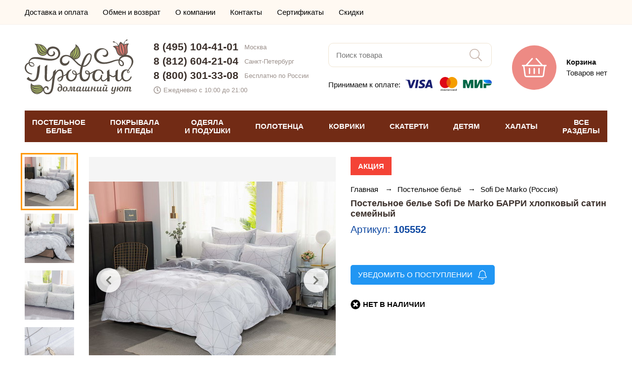

--- FILE ---
content_type: text/html; charset=UTF-8
request_url: https://salon-provans.ru/product/105552
body_size: 16109
content:
<!doctype html><html lang="ru"><head> <meta http-equiv="Content-Type" content="text/html; charset=utf-8"> <meta name="viewport" id="vp" content="width=device-width, initial-scale=1.0, user-scalable=no"><title>Постельное белье Sofi De Marko БАРРИ хлопковый сатин семейный, цена и фото - купить в интернет магазине Прованс</title><meta name="description" content="Постельное белье Sofi De Marko БАРРИ хлопковый сатин семейный - купить по цене 16130 в Москве и Санкт-Петербурге, доставка по России."><link rel="canonical" href="https://salon-provans.ru/product/105552" /><meta name="facebook-domain-verification" content="reoy6w86cbcsqodxqkcxg3rv8iwsvc" /><!-- FIXME иконки переделать! --> <link rel="apple-touch-icon" sizes="180x180" href="https://salon-provans.ru/asset/theme/front/img/favicons/apple-touch-icon.png"> <link rel="icon" type="image/png" sizes="32x32" href="https://salon-provans.ru/asset/theme/front/img/favicons/favicon-32x32.png"> <link rel="icon" type="image/png" sizes="16x16" href="https://salon-provans.ru/asset/theme/front/img/favicons/favicon-16x16.png"> <link rel="manifest" href="https://salon-provans.ru/asset/theme/front/img/favicons/site.webmanifest"> <link rel="mask-icon" href="https://salon-provans.ru/asset/theme/front/img/favicons/safari-pinned-tab.svg" color="#ed8a84"> <link rel="shortcut icon" href="https://salon-provans.ru/asset/theme/front/img/favicons/favicon.ico"> <meta name="msapplication-TileColor" content="#ed8a84"> <meta name="msapplication-config" content="https://salon-provans.ru/asset/theme/front/img/favicons/browserconfig.xml"> <meta name="theme-color" content="#ed8a84">   <link rel="stylesheet" type="text/css" href="https://salon-provans.ru/asset/compiled/front_1062.css">   			<script>

				window.onerror = function( _message, _url, _line )
				{
					if ( window.XMLHttpRequest )
					{
						var xhr = new XMLHttpRequest();

						var body =
							'message=' + encodeURIComponent(_message)
							+ '&url=' + encodeURIComponent(_url)
							+ '&line=' + encodeURIComponent(_line)
							+ '&location=' + encodeURIComponent(window.location.href)
							+ '&agent=' + encodeURIComponent(window.navigator.userAgent);

						xhr.open('POST', 'https\u003A\/\/salon\u002Dprovans.ru\/jsError', true);

						xhr.setRequestHeader('Content-Type', 'application/x-www-form-urlencoded');
						xhr.setRequestHeader('Content-Length', body.length);
						xhr.setRequestHeader('Connection', 'close');

						xhr.send(body);
					}

					return false;
				}

			</script>
		</head><body>

<!-- Global site tag (gtag.js) - Google Analytics -->
<script async src="https://www.googletagmanager.com/gtag/js?id=UA-58017313-1"></script>
<script>
  window.dataLayer = window.dataLayer || [];
  function gtag(){dataLayer.push(arguments);}
  gtag('js', new Date());

  gtag('config', 'UA-58017313-1', {'custom_map': {'dimension1': 'clientId'}});
</script>

<!-- Yandex.Metrika counter -->
<script type="text/javascript" >
   (function(m,e,t,r,i,k,a){m[i]=m[i]||function(){(m[i].a=m[i].a||[]).push(arguments)};
   m[i].l=1*new Date();k=e.createElement(t),a=e.getElementsByTagName(t)[0],k.async=1,k.src=r,a.parentNode.insertBefore(k,a)})
   (window, document, "script", "https://mc.yandex.ru/metrika/tag.js", "ym");

   ym(9690895, "init", {
        clickmap:true,
        trackLinks:true,
        accurateTrackBounce:true,
        webvisor: true,
        ecommerce:"dataLayer"
   });
</script>
<noscript><div><img src="https://mc.yandex.ru/watch/9690895" style="position:absolute; left:-9999px;" alt="" /></div></noscript>
<!-- /Yandex.Metrika counter -->
 <div class="t_pageLoader"></div> <div class="t_loading"> <div> <span></span> <span></span> <span></span> <span></span> </div> </div> <div class="t_pageWrap"><header class="t_header"><div class="t_header_menuShadow stateHidden"></div> <div class="t_header_top"> <div class="t_pageWidth"> <div class="t_header_top__row"> <ul class="top-menu"> <li class="top-menu__item"> <a href="https://salon-provans.ru/page/delivery" class="top-menu__link"> Доставка и оплата </a> </li> <li class="top-menu__item"> <a href="https://salon-provans.ru/page/return" class="top-menu__link"> Обмен и возврат </a> </li> <li class="top-menu__item"> <a href="https://salon-provans.ru/page/about" class="top-menu__link"> О компании </a> </li> <li class="top-menu__item"> <a href="https://salon-provans.ru/page/contacts" class="top-menu__link"> Контакты </a> </li> <li class="top-menu__item"> <a href="https://salon-provans.ru/page/certificates" class="top-menu__link"> Сертификаты </a> </li> <li class="top-menu__item"> <a href="https://salon-provans.ru/page/discount" class="top-menu__link"> Скидки </a> </li> </ul> <div class="t_header_top__personal">        </div> </div> </div></div> <div class="t_header_center"> <div class="t_pageWidth"> <div class="t_header_center_row"> <div class="burgerColumn"> <div class="burger"> <div class="container"> <svg width="40" height="40"> <use xlink:href="#bars-light"></use> </svg> <div class="">МЕНЮ</div> </div> </div> </div> <div class="logoColumn"> <a class="logo" href="https://salon-provans.ru/"> <img src="https://salon-provans.ru/asset/theme/front/img/logo.svg" width="220" alt="Интернет-магазин «Прованс»"> </a> </div> <div class="contactsColumn"> <div class="adaptiveContacts"> <div class="container"> <svg width="40" height="40"> <use xlink:href="#phone-alt-light"></use> </svg> <div class="">КОНТАКТЫ</div> </div> </div> <div class="contacts"> <div class="phone"> <a href="tel:84951044101">8 (495) 104-41-01</a> <div>Москва</div> </div> <div class="phone"> <a href="tel:88126042104">8 (812) 604-21-04</a> <div>Санкт-Петербург</div> </div> <div class="phone"> <a href="tel:88003013308">8 (800) 301-33-08</a> <div>Бесплатно по России</div> </div> <div class="time"> <svg width="15" height="15"> <use xlink:href="#clock-regular"></use> </svg> <div>Ежедневно с 10:00 до 21:00</div> </div> </div> </div> <div class="searchColumn"> <div class="adaptiveSearch"> <div class="container"> <svg width="40" height="40"> <use xlink:href="#search-light"></use> </svg> <div class="">ПОИСК</div> </div> </div> <div class="search"> <input type="text" placeholder="Поиск товара" autocomplete="off"> <div class="submit"> <svg width="25" height="25"> <use xlink:href="#search-light"></use> </svg> </div> </div> <div class="paymentInfo"> <div class="text">Принимаем к оплате:</div> <div> <img src="https://salon-provans.ru/asset/theme/front/img/payment-logo.svg" width="175"> </div> </div> </div> <div class="cartColumn"> <div class="cart" data-url="https://salon-provans.ru/cart"> <div class="icon"> <svg width="50" height="50"> <use xlink:href="#shopping-basket-light"></use> </svg> </div> <div class="right"> <div class=" title"> Корзина </div>  <div class=" text"> Товаров нет </div> </div> </div> </div> </div> </div> <div class="adaptiveSearchDrop"> <div class="container"> <input type="text" placeholder="Поиск товара" autocomplete="off"> <div class="submit"> <svg width="24px" height="25px"> <use xlink:href="#search"></use> </svg> </div> </div> <div class="shadow"></div> </div> <div class="adaptiveContactsDrop"> <div class="container"> <div class="phone"> <a href="tel:84951044101">8 (495) 104-41-01</a> <div>Москва</div> </div> <div class="phone"> <a href="tel:88126042104">8 (812) 604-21-04</a> <div>Санкт-Петербург</div> </div> <div class="phone"> <a href="tel:88003013308">8 (800) 301-33-08</a> <div>Бесплатно по России</div> </div> <div class="time"> <svg width="15" height="15"> <use xlink:href="#clock-regular"></use> </svg> <div>Ежедневно с 10:00 до 21:00</div> </div> <div class="callback"> <svg width="15" height="15"> <use xlink:href="#phone-alt-solid"></use> </svg> <div>Заказать звонок</div> </div> </div> <div class="shadow"></div> </div></div> <div class="t_header_catalog"> <div class="t_pageWidth"> <div class="menu">  <div class="item" data-index="0"> ПОСТЕЛЬНОЕ<br>БЕЛЬЕ </div>  <div class="item" data-index="1"> ПОКРЫВАЛА<br>И ПЛЕДЫ </div>  <div class="item" data-index="2"> ОДЕЯЛА<br>И ПОДУШКИ </div>  <div class="item" data-index="3"> ПОЛОТЕНЦА </div>  <div class="item" data-index="4"> КОВРИКИ </div>  <div class="item" data-index="5"> СКАТЕРТИ </div>  <div class="item" data-index="6"> ДЕТЯМ </div>  <div class="item" data-index="7"> ХАЛАТЫ </div>  <div class="item" data-index="8"> ВСЕ<br>РАЗДЕЛЫ </div>  </div>  <div class="dropMenu stateHidden" data-index="0">   <div class="column">   <a class=" item important" href="https://salon-provans.ru/postelnoe-belye" title="Комплекты постельного белья"> КОМПЛЕКТЫ ПОСТЕЛЬНОГО БЕЛЬЯ </a>    <a class=" item important" href="https://salon-provans.ru/pododeyalniki" title="Пододеяльники"> ПОДОДЕЯЛЬНИКИ </a>    <a class=" item important" href="https://salon-provans.ru/navolochki" title="Наволочки"> НАВОЛОЧКИ </a>    <a class=" item important" href="https://salon-provans.ru/prostini" title="Простыни"> ПРОСТЫНИ </a>    <a class=" item important" href="https://salon-provans.ru/namatrasniki" title="Наматрасники"> НАМАТРАСНИКИ </a>   </div>    <div class="column">   <a class=" item important" href="https://salon-provans.ru/detskoe-postelnoe-belyo" title="Детское постельное белье"> ДЕТСКОЕ ПОСТЕЛЬНОЕ БЕЛЬЕ </a>    <a class=" item important" href="https://salon-provans.ru/prostyni-pokryvala/mahrovye" title="Махровые простыни"> МАХРОВЫЕ ПРОСТЫНИ-ПОКРЫВАЛА </a>    <a class=" item important" href="https://salon-provans.ru/prostyni-pokryvala/vafelnye" title="Вафельные простыни"> ВАФЕЛЬНЫЕ ПРОСТЫНИ-ПОКРЫВАЛА </a>   </div>    <div class="column">   <div class=" item title"> Комплекты постельного белья </div>    <a class=" item common" href="https://salon-provans.ru/postelnoe-belye/satin" title="Постельное белье из сатина"> Сатиновые </a>    <a class=" item common" href="https://salon-provans.ru/postelnoe-belye/turciya" title="Турецкое постельное белье"> Турецкие </a>    <a class=" item common" href="https://salon-provans.ru/postelnoe-belye/evro" title="Постельное белье евро"> Евро размер </a>    <a class=" item common" href="https://salon-provans.ru/detskoe-postelnoe-belyo" title="Детское постельное белье"> Детские </a>    <a class=" item common" href="https://salon-provans.ru/postelnoe-belye/tac" title="Постельное белье TAC (Турция)"> TAC (Турция) </a>    <a class=" item common" href="https://salon-provans.ru/postelnoe-belye/tivolyo-home" title="Постельное белье Tivolyo Home (Турция)"> Tivolyo Home (Турция) </a>    <a class=" item common" href="https://salon-provans.ru/postelnoe-belye/hobby" title="Постельное белье Hobby Home Collection (Турция)"> Hobby Home Collection (Турция) </a>    <a class=" item common" href="https://salon-provans.ru/postelnoe-belye/cotton-box" title="Постельное белье Cotton Box (Турция)"> Cotton Box (Турция) </a>    <a class=" item common" href="https://salon-provans.ru/postelnoe-belye/clasy" title="Постельное белье Clasy (Турция)"> Clasy (Турция) </a>    <div class=" item title"> Отдельные предметы </div>    <a class=" item common" href="https://salon-provans.ru/pododeyalniki" title="Пододеяльники"> Пододеяльники </a>    <a class=" item common" href="https://salon-provans.ru/navolochki" title="Наволочки"> Наволочки </a>    <a class=" item common" href="https://salon-provans.ru/prostini" title="Простыни"> Простыни </a>    <a class=" item common" href="https://salon-provans.ru/namatrasniki" title="Наматрасники"> Наматрасники </a>    <a class=" item common" href="https://salon-provans.ru/prostyni-pokryvala/mahrovye" title="Махровые простыни"> Махровые простыни-покрывала </a>    <a class=" item common" href="https://salon-provans.ru/prostyni-pokryvala/vafelnye" title="Вафельные простыни"> Вафельные простыни-покрывала </a>   </div>     <div class="close"> <svg width="40" height="40"> <use xlink:href="#times-light"></use> </svg> </div> </div>  <div class="dropMenu stateHidden" data-index="1">   <div class="column">   <a class=" item important" href="https://salon-provans.ru/pokryvala" title="Покрывала"> ПОКРЫВАЛА </a>    <a class=" item important" href="https://salon-provans.ru/pledy" title="Пледы"> ПЛЕДЫ </a>    <a class=" item important" href="https://salon-provans.ru/chehly-divany-kresla" title="Чехлы на диваны и кресла"> ЧЕХЛЫ ДЛЯ МЕБЕЛИ </a>    <a class=" item important" href="https://salon-provans.ru/postelnoe-belye/s-pokryvalom" title="Постельное белье с покрывалом"> КОМПЛЕКТЫ ПОСТЕЛЬНОГО БЕЛЬЯ С ПОКРЫВАЛОМ </a>    <a class=" item important" href="https://salon-provans.ru/prostyni-pokryvala/mahrovye" title="Махровые простыни"> МАХРОВЫЕ ПРОСТЫНИ-ПОКРЫВАЛА </a>    <a class=" item important" href="https://salon-provans.ru/prostyni-pokryvala/vafelnye" title="Вафельные простыни"> ВАФЕЛЬНЫЕ ПРОСТЫНИ-ПОКРЫВАЛА </a>    <a class=" item important" href="https://salon-provans.ru/dekorativnye-podushki-navolochki/dekorativnie-navolochki" title="Декоративные наволочки"> ДЕКОРАТИВНЫЕ НАВОЛОЧКИ </a>    <a class=" item important" href="https://salon-provans.ru/dekorativnye-podushki-navolochki/dekorativnie-podushki" title="Декоративные подушки"> ДЕКОРАТИВНЫЕ ПОДУШКИ </a>   </div>    <div class="column">   <a class=" item important" href="https://salon-provans.ru/detskie-pokryvala" title="Детские покрывала на кровать"> ДЕТСКИЕ ПОКРЫВАЛА </a>    <a class=" item important" href="https://salon-provans.ru/detskie-pledy" title="Детские пледы"> ДЕТСКИЕ ПЛЕДЫ </a>   </div>    <div class="column">   <div class=" item title"> Покрывала </div>    <a class=" item common" href="https://salon-provans.ru/pokryvala/jakkard" title="Жаккардовые покрывала"> Жаккардовые </a>    <a class=" item common" href="https://salon-provans.ru/pokryvala/turcia" title="Турецкие покрывала"> Турецкие </a>    <a class=" item common" href="https://salon-provans.ru/pokryvala/hlopok" title="Покрывала из 100% хлопка"> Хлопковые </a>    <a class=" item common" href="https://salon-provans.ru/prostyni-pokryvala/mahrovye" title="Махровые простыни"> Махровые простыни-покрывала </a>    <a class=" item common" href="https://salon-provans.ru/prostyni-pokryvala/vafelnye" title="Вафельные простыни"> Вафельные простыни-покрывала </a>    <a class=" item common" href="https://salon-provans.ru/pokryvala/sofi-de-marko" title="Покрывала Sofi De Marko (Россия)"> Sofi De Marko (Россия) </a>    <div class=" item title"> Пледы </div>    <a class=" item common" href="https://salon-provans.ru/pledy/microfibra" title="Пледы из микрофибры"> Из микрофибры </a>    <a class=" item common" href="https://salon-provans.ru/pledy/hlopok" title="Пледы из хлопка"> Хлопковые </a>    <a class=" item common" href="https://salon-provans.ru/pledy/vyazanie" title="Вязаные пледы"> Вязаные </a>   </div>     <div class="close"> <svg width="40" height="40"> <use xlink:href="#times-light"></use> </svg> </div> </div>  <div class="dropMenu stateHidden" data-index="2">   <div class="column">   <a class=" item important" href="https://salon-provans.ru/odeyala" title="Одеяла"> ОДЕЯЛА </a>    <a class=" item important" href="https://salon-provans.ru/podushki" title="Подушки"> ПОДУШКИ </a>    <a class=" item important" href="https://salon-provans.ru/namatrasniki" title="Наматрасники"> НАМАТРАСНИКИ </a>   </div>    <div class="column">   <div class=" item title"> Одеяла </div>    <a class=" item common" href="https://salon-provans.ru/odeyala/napolnitel-bambuk" title="Одеяла из бамбука"> Бамбуковые </a>    <a class=" item common" href="https://salon-provans.ru/odeyala/napolnitel-sherst" title="Одеяла с наполнителем из шерсти"> Шерстяные </a>    <a class=" item common" href="https://salon-provans.ru/odeyala/puh-pero" title="Одеяла из пух-пера"> Пух-перо </a>    <a class=" item common" href="https://salon-provans.ru/odeyala/mikrovolokno" title="Одеяла из микроволокна"> Микроволокно </a>    <div class=" item title"> Подушки </div>    <a class=" item common" href="https://salon-provans.ru/podushki/bambuk" title="Подушки из бамбука"> Бамбуковые </a>    <a class=" item common" href="https://salon-provans.ru/podushki/sherst" title="Подушки из шерсти"> Шерстяные </a>    <a class=" item common" href="https://salon-provans.ru/podushki/puh-pero" title="Подушки из пух-пера"> Пух-перо </a>    <a class=" item common" href="https://salon-provans.ru/podushki/napolnitel-mikrovolokno" title="Подушки из микроволокна"> Микроволокно </a>   </div>       <div class="close"> <svg width="40" height="40"> <use xlink:href="#times-light"></use> </svg> </div> </div>  <div class="dropMenu stateHidden" data-index="3">   <div class="column">   <a class=" item important" href="https://salon-provans.ru/polotenca" title="Полотенца"> ВСЕ ПОЛОТЕНЦА </a>    <a class=" item important" href="https://salon-provans.ru/polotenca/bannie-dlya-vannoy" title="Полотенца для ванной"> ДЛЯ ВАННОЙ </a>    <a class=" item important" href="https://salon-provans.ru/polotenca/kuhonnie" title="Кухонные полотенца"> КУХОННЫЕ </a>    <a class=" item important" href="https://salon-provans.ru/polotenca/peshtemal" title="Полотенца пештемаль"> ПЕШТЕМАЛЬ (ПЛЯЖ, БАССЕЙН, САУНА) </a>    <a class=" item important" href="https://salon-provans.ru/nabori-dlya-sauni" title="Наборы для сауны"> НАБОРЫ ДЛЯ САУНЫ </a>    <a class=" item important" href="https://salon-provans.ru/detskie-polotenca" title="Детские полотенца"> ДЕТСКИЕ </a>   </div>    <div class="column">   <a class=" item common" href="https://salon-provans.ru/polotenca/mahrovie" title="Махровые полотенца"> Махровые </a>    <a class=" item common" href="https://salon-provans.ru/polotenca/vafelnie" title="Вафельные полотенца"> Вафельные </a>    <a class=" item common" href="https://salon-provans.ru/polotenca/hlopkovie" title="Хлопковые полотенца"> Хлопковые </a>    <a class=" item common" href="https://salon-provans.ru/polotenca/bambukovie" title="Бамбуковые полотенца"> Бамбуковые </a>    <a class=" item common" href="https://salon-provans.ru/polotenca/mikrokotton" title="Полотенца из микрокоттона"> Микрокоттон </a>    <a class=" item common" href="https://salon-provans.ru/polotenca/turciya" title="Турецкие полотенца"> Турецкие </a>    <a class=" item common" href="https://salon-provans.ru/polotenca/nabory" title="Наборы полотенец"> Наборы </a>   </div>    <div class="column">   <a class=" item common" href="https://salon-provans.ru/polotenca/tivolyo-home" title="Полотенца Tivolyo Home (Турция)"> Tivolyo Home (Турция) </a>    <a class=" item common" href="https://salon-provans.ru/polotenca/soft-cotton" title="Полотенца Soft Cotton (Турция)"> Soft Cotton (Турция) </a>    <a class=" item common" href="https://salon-provans.ru/polotenca/pupilla" title="Полотенца Pupilla (Турция)"> Pupilla (Турция) </a>    <a class=" item common" href="https://salon-provans.ru/polotenca/hobby" title="Полотенца Hobby Home Collection (Турция)"> Hobby Home Collection (Турция) </a>   </div>     <div class="close"> <svg width="40" height="40"> <use xlink:href="#times-light"></use> </svg> </div> </div>  <div class="dropMenu stateHidden" data-index="4">   <div class="column">   <a class=" item important" href="https://salon-provans.ru/kovriki" title="Коврики"> ВСЕ КОВРИКИ </a>    <a class=" item important" href="https://salon-provans.ru/kovriki/dlya-vannoy" title="Коврики для ванной"> ДЛЯ ВАННОЙ </a>    <a class=" item important" href="https://salon-provans.ru/kovriki/prikrovatnie" title="Прикроватные коврики"> ПРИКРОВАТНЫЕ </a>   </div>    <div class="column">   <a class=" item common" href="https://salon-provans.ru/kovriki/mahrovie" title="Махровые коврики"> Махровые </a>    <a class=" item common" href="https://salon-provans.ru/kovriki/hlopok" title="Коврики из хлопка"> Хлопковые </a>   </div>       <div class="close"> <svg width="40" height="40"> <use xlink:href="#times-light"></use> </svg> </div> </div>  <div class="dropMenu stateHidden" data-index="5">   <div class="column">   <a class=" item important" href="https://salon-provans.ru/skaterti" title="Скатерти"> ВСЕ СКАТЕРТИ </a>   </div>    <div class="column">   <a class=" item common" href="https://salon-provans.ru/skaterti/jakkard" title="Скатерти из жаккарда"> Жаккардовые </a>    <a class=" item common" href="https://salon-provans.ru/skaterti/tureckiye" title="Турецкие скатерти"> Турецкие </a>   </div>       <div class="close"> <svg width="40" height="40"> <use xlink:href="#times-light"></use> </svg> </div> </div>  <div class="dropMenu stateHidden" data-index="6">   <div class="column">   <a class=" item important" href="https://salon-provans.ru/detskoe-postelnoe-belyo" title="Детское постельное белье"> ПОСТЕЛЬНОЕ БЕЛЬЕ </a>    <a class=" item important" href="https://salon-provans.ru/detskie-pokryvala" title="Детские покрывала на кровать"> ПОКРЫВАЛА </a>    <a class=" item important" href="https://salon-provans.ru/detskie-pledy" title="Детские пледы"> ПЛЕДЫ </a>    <a class=" item important" href="https://salon-provans.ru/detskie-polotenca" title="Детские полотенца"> ПОЛОТЕНЦА </a>   </div>    <div class="column">   <a class=" item important" href="https://salon-provans.ru/detskie-odeyala" title="Детские одеяла"> ОДЕЯЛА </a>    <a class=" item important" href="https://salon-provans.ru/detskie-halaty" title="Детские халаты"> ХАЛАТЫ </a>    <a class=" item important" href="https://salon-provans.ru/detskie-kovriki" title="Детские коврики"> КОВРИКИ </a>   </div>       <div class="close"> <svg width="40" height="40"> <use xlink:href="#times-light"></use> </svg> </div> </div>  <div class="dropMenu stateHidden" data-index="7">   <div class="column">   <a class=" item important" href="https://salon-provans.ru/halati" title="Халаты"> ХАЛАТЫ </a>    <a class=" item important" href="https://salon-provans.ru/nabori-dlya-sauni" title="Наборы для сауны"> НАБОРЫ ДЛЯ САУНЫ </a>    <a class=" item important" href="https://salon-provans.ru/tapochki" title="Тапочки"> ТАПОЧКИ </a>    <a class=" item important" href="https://salon-provans.ru/detskie-halaty" title="Детские халаты"> ДЕТСКИЕ ХАЛАТЫ </a>   </div>    <div class="column">   <div class=" item title"> Халаты </div>    <a class=" item common" href="https://salon-provans.ru/halati/mujskie" title="Мужские халаты"> Мужские </a>    <a class=" item common" href="https://salon-provans.ru/halati/jenskie" title="Женские халаты"> Женские </a>    <a class=" item common" href="https://salon-provans.ru/halati/mahrovie" title="Махровые халаты"> Махровые </a>    <a class=" item common" href="https://salon-provans.ru/halati/hlopok" title="Хлопковые халаты"> Хлопковые </a>    <a class=" item common" href="https://salon-provans.ru/halati/turciya" title="Турецкие халаты"> Турецкие </a>    <a class=" item common" href="https://salon-provans.ru/halati/soft-cotton" title="Халаты Soft Cotton (Турция)"> Soft Cotton (Турция) </a>    <a class=" item common" href="https://salon-provans.ru/halati/tivolyo-home" title="Халаты Tivolyo Home (Турция)"> Tivolyo Home (Турция) </a>   </div>       <div class="close"> <svg width="40" height="40"> <use xlink:href="#times-light"></use> </svg> </div> </div>  <div class="dropMenu stateHidden" data-index="8">   <div class="column">   <a class=" item important" href="https://salon-provans.ru/postelnoe-belye" title="Комплекты постельного белья"> Постельное белье </a>    <a class=" item important" href="https://salon-provans.ru/pokryvala" title="Покрывала"> Покрывала </a>    <a class=" item important" href="https://salon-provans.ru/pledy" title="Пледы"> Пледы </a>    <a class=" item important" href="https://salon-provans.ru/prostyni-pokryvala/mahrovye" title="Махровые простыни"> Махровые простыни-покрывала </a>    <a class=" item important" href="https://salon-provans.ru/prostyni-pokryvala/vafelnye" title="Вафельные простыни"> Вафельные простыни-покрывала </a>    <a class=" item important" href="https://salon-provans.ru/polotenca" title="Полотенца"> Полотенца </a>    <a class=" item important" href="https://salon-provans.ru/halati" title="Халаты"> Халаты </a>    <a class=" item important" href="https://salon-provans.ru/chehly-divany-kresla" title="Чехлы на диваны и кресла"> Чехлы на мебель </a>    <a class=" item important" href="https://salon-provans.ru/skaterti" title="Скатерти"> Скатерти </a>    <a class=" item important" href="https://salon-provans.ru/nabori-dlya-sauni" title="Наборы для сауны"> Наборы для сауны </a>    <a class=" item important" href="https://salon-provans.ru/pododeyalniki" title="Пододеяльники"> Пододеяльники </a>    <a class=" item important" href="https://salon-provans.ru/navolochki" title="Наволочки"> Наволочки </a>   </div>    <div class="column">   <a class=" item important" href="https://salon-provans.ru/kovriki" title="Коврики"> Коврики </a>    <a class=" item important" href="https://salon-provans.ru/prostini" title="Простыни"> Простыни </a>    <a class=" item important" href="https://salon-provans.ru/dekorativnye-podushki-navolochki/dekorativnie-navolochki" title="Декоративные наволочки"> Декоративные наволочки </a>    <a class=" item important" href="https://salon-provans.ru/odeyala" title="Одеяла"> Одеяла </a>    <a class=" item important" href="https://salon-provans.ru/podushki" title="Подушки"> Подушки </a>    <a class=" item important" href="https://salon-provans.ru/dekorativnye-podushki-navolochki/dekorativnie-podushki" title="Декоративные подушки"> Декоративные подушки </a>    <a class=" item important" href="https://salon-provans.ru/namatrasniki" title="Наматрасники"> Наматрасники </a>    <a class=" item important" href="https://salon-provans.ru/fartuki" title="Фартуки"> Фартуки </a>    <a class=" item important" href="https://salon-provans.ru/podushki-sidushki" title="Подушки-сидушки"> Подушки-сидушки </a>    <a class=" item important" href="https://salon-provans.ru/shtory-dlya-vannoy" title="Шторы для ванной"> Шторы для ванной </a>    <a class=" item important" href="https://salon-provans.ru/tapochki" title="Тапочки"> Тапочки </a>   </div>    <div class="column">   <a class=" item important" href="https://salon-provans.ru/detskoe-postelnoe-belyo" title="Детское постельное белье"> Детское постельное белье </a>    <a class=" item important" href="https://salon-provans.ru/detskie-pokryvala" title="Детские покрывала на кровать"> Детские покрывала </a>    <a class=" item important" href="https://salon-provans.ru/detskie-pledy" title="Детские пледы"> Детские пледы </a>    <a class=" item important" href="https://salon-provans.ru/detskie-polotenca" title="Детские полотенца"> Детские полотенца </a>    <a class=" item important" href="https://salon-provans.ru/detskie-odeyala" title="Детские одеяла"> Детские одеяла </a>    <a class=" item important" href="https://salon-provans.ru/detskie-halaty" title="Детские халаты"> Детские халаты </a>    <a class=" item important" href="https://salon-provans.ru/detskie-kovriki" title="Детские коврики"> Детские коврики </a>   </div>     <div class="close"> <svg width="40" height="40"> <use xlink:href="#times-light"></use> </svg> </div> </div>  </div></div><div class="t_header_catalogHeightCompensation"></div><!--noindex--><div class="t_header_mobileMenu stateHidden">  <div class="pageLvl1"> <div class="header"> <a href="https://salon-provans.ru/" class="logo"> <img src="/asset/theme/front/img/logo.svg" width="161" height="81" alt="Интернет-магазин «Прованс»"> </a> <span class="close"> <svg width="30" height="30"> <use xlink:href="#times-light"></use> </svg> </span> </div> <div class="catalog">  <div class="item" data-index="0"> <div class=" text">ПОСТЕЛЬНОЕ БЕЛЬЕ</div> <div class="icon"> <svg width="9px" height="16px"> <use xlink:href="#arrow-right"></use> </svg> </div> </div>  <div class="item" data-index="1"> <div class=" text">ПОКРЫВАЛА И ПЛЕДЫ</div> <div class="icon"> <svg width="9px" height="16px"> <use xlink:href="#arrow-right"></use> </svg> </div> </div>  <div class="item" data-index="2"> <div class=" text">ОДЕЯЛА И ПОДУШКИ</div> <div class="icon"> <svg width="9px" height="16px"> <use xlink:href="#arrow-right"></use> </svg> </div> </div>  <div class="item" data-index="3"> <div class=" text">ПОЛОТЕНЦА</div> <div class="icon"> <svg width="9px" height="16px"> <use xlink:href="#arrow-right"></use> </svg> </div> </div>  <div class="item" data-index="4"> <div class=" text">КОВРИКИ</div> <div class="icon"> <svg width="9px" height="16px"> <use xlink:href="#arrow-right"></use> </svg> </div> </div>  <div class="item" data-index="5"> <div class=" text">СКАТЕРТИ</div> <div class="icon"> <svg width="9px" height="16px"> <use xlink:href="#arrow-right"></use> </svg> </div> </div>  <div class="item" data-index="6"> <div class=" text">ДЕТЯМ</div> <div class="icon"> <svg width="9px" height="16px"> <use xlink:href="#arrow-right"></use> </svg> </div> </div>  <div class="item" data-index="7"> <div class=" text">ХАЛАТЫ</div> <div class="icon"> <svg width="9px" height="16px"> <use xlink:href="#arrow-right"></use> </svg> </div> </div>  <div class="item" data-index="8"> <div class=" text">ВСЕ РАЗДЕЛЫ</div> <div class="icon"> <svg width="9px" height="16px"> <use xlink:href="#arrow-right"></use> </svg> </div> </div>  </div> <div class="menu"> <a class="item" href="https://salon-provans.ru/page/delivery"> Доставка и оплата </a> <a class="item" href="https://salon-provans.ru/page/return"> Обмен и возврат </a> <a class="item" href="https://salon-provans.ru/page/about"> О компании </a> <a class="item" href="https://salon-provans.ru/page/contacts"> Контакты </a> <a class="item" href="https://salon-provans.ru/page/certificates"> Сертификаты </a> <a class="item" href="https://salon-provans.ru/page/discount"> Скидки </a> </div> <div class="contacts"> <div class="phone"> <a href="tel:84951044101">8 (495) 104-41-01</a> <div>Москва</div> </div> <div class="phone"> <a href="tel:88126042104">8 (812) 604-21-04</a> <div>Санкт-Петербург</div> </div> <div class="phone"> <a href="tel:88003013308">8 (800) 301-33-08</a> <div>Бесплатно по России</div> </div> <div class="time"> <svg width="15" height="15"> <use xlink:href="#clock-regular"></use> </svg> <div>Ежедневно 10:00 &ndash; 21:00</div> </div> </div> </div>   <div class="pageLvl2 stateHidden" data-index="0"> <div class="header2lvl"> <div class="back"> <svg width="40" height="40"> <use xlink:href="#long-arrow-left-light"></use> </svg> </div> <div class=" title"> ПОСТЕЛЬНОЕ БЕЛЬЕ </div> <div class="close"> <svg width="30" height="30"> <use xlink:href="#times-light"></use> </svg> </div> </div> <div class="catalog2lvl">     <a class=" item important" href="https://salon-provans.ru/postelnoe-belye" title="Комплекты постельного белья"> КОМПЛЕКТЫ ПОСТЕЛЬНОГО БЕЛЬЯ </a>    <a class=" item important" href="https://salon-provans.ru/pododeyalniki" title="Пододеяльники"> ПОДОДЕЯЛЬНИКИ </a>    <a class=" item important" href="https://salon-provans.ru/navolochki" title="Наволочки"> НАВОЛОЧКИ </a>    <a class=" item important" href="https://salon-provans.ru/prostini" title="Простыни"> ПРОСТЫНИ </a>    <a class=" item important" href="https://salon-provans.ru/namatrasniki" title="Наматрасники"> НАМАТРАСНИКИ </a>        <a class=" item important" href="https://salon-provans.ru/detskoe-postelnoe-belyo" title="Детское постельное белье"> ДЕТСКОЕ ПОСТЕЛЬНОЕ БЕЛЬЕ </a>    <a class=" item important" href="https://salon-provans.ru/prostyni-pokryvala/mahrovye" title="Махровые простыни"> МАХРОВЫЕ ПРОСТЫНИ-ПОКРЫВАЛА </a>    <a class=" item important" href="https://salon-provans.ru/prostyni-pokryvala/vafelnye" title="Вафельные простыни"> ВАФЕЛЬНЫЕ ПРОСТЫНИ-ПОКРЫВАЛА </a>        <div class=" item title"> Комплекты постельного белья </div>    <a class=" item common" href="https://salon-provans.ru/postelnoe-belye/satin" title="Постельное белье из сатина"> Сатиновые </a>    <a class=" item common" href="https://salon-provans.ru/postelnoe-belye/turciya" title="Турецкое постельное белье"> Турецкие </a>    <a class=" item common" href="https://salon-provans.ru/postelnoe-belye/evro" title="Постельное белье евро"> Евро размер </a>    <a class=" item common" href="https://salon-provans.ru/detskoe-postelnoe-belyo" title="Детское постельное белье"> Детские </a>    <a class=" item common" href="https://salon-provans.ru/postelnoe-belye/tac" title="Постельное белье TAC (Турция)"> TAC (Турция) </a>    <a class=" item common" href="https://salon-provans.ru/postelnoe-belye/tivolyo-home" title="Постельное белье Tivolyo Home (Турция)"> Tivolyo Home (Турция) </a>    <a class=" item common" href="https://salon-provans.ru/postelnoe-belye/hobby" title="Постельное белье Hobby Home Collection (Турция)"> Hobby Home Collection (Турция) </a>    <a class=" item common" href="https://salon-provans.ru/postelnoe-belye/cotton-box" title="Постельное белье Cotton Box (Турция)"> Cotton Box (Турция) </a>    <a class=" item common" href="https://salon-provans.ru/postelnoe-belye/clasy" title="Постельное белье Clasy (Турция)"> Clasy (Турция) </a>    <div class=" item title"> Отдельные предметы </div>    <a class=" item common" href="https://salon-provans.ru/pododeyalniki" title="Пододеяльники"> Пододеяльники </a>    <a class=" item common" href="https://salon-provans.ru/navolochki" title="Наволочки"> Наволочки </a>    <a class=" item common" href="https://salon-provans.ru/prostini" title="Простыни"> Простыни </a>    <a class=" item common" href="https://salon-provans.ru/namatrasniki" title="Наматрасники"> Наматрасники </a>    <a class=" item common" href="https://salon-provans.ru/prostyni-pokryvala/mahrovye" title="Махровые простыни"> Махровые простыни-покрывала </a>    <a class=" item common" href="https://salon-provans.ru/prostyni-pokryvala/vafelnye" title="Вафельные простыни"> Вафельные простыни-покрывала </a>       </div> </div>  <div class="pageLvl2 stateHidden" data-index="1"> <div class="header2lvl"> <div class="back"> <svg width="40" height="40"> <use xlink:href="#long-arrow-left-light"></use> </svg> </div> <div class=" title"> ПОКРЫВАЛА И ПЛЕДЫ </div> <div class="close"> <svg width="30" height="30"> <use xlink:href="#times-light"></use> </svg> </div> </div> <div class="catalog2lvl">     <a class=" item important" href="https://salon-provans.ru/pokryvala" title="Покрывала"> ПОКРЫВАЛА </a>    <a class=" item important" href="https://salon-provans.ru/pledy" title="Пледы"> ПЛЕДЫ </a>    <a class=" item important" href="https://salon-provans.ru/chehly-divany-kresla" title="Чехлы на диваны и кресла"> ЧЕХЛЫ ДЛЯ МЕБЕЛИ </a>    <a class=" item important" href="https://salon-provans.ru/postelnoe-belye/s-pokryvalom" title="Постельное белье с покрывалом"> КОМПЛЕКТЫ ПОСТЕЛЬНОГО БЕЛЬЯ С ПОКРЫВАЛОМ </a>    <a class=" item important" href="https://salon-provans.ru/prostyni-pokryvala/mahrovye" title="Махровые простыни"> МАХРОВЫЕ ПРОСТЫНИ-ПОКРЫВАЛА </a>    <a class=" item important" href="https://salon-provans.ru/prostyni-pokryvala/vafelnye" title="Вафельные простыни"> ВАФЕЛЬНЫЕ ПРОСТЫНИ-ПОКРЫВАЛА </a>    <a class=" item important" href="https://salon-provans.ru/dekorativnye-podushki-navolochki/dekorativnie-navolochki" title="Декоративные наволочки"> ДЕКОРАТИВНЫЕ НАВОЛОЧКИ </a>    <a class=" item important" href="https://salon-provans.ru/dekorativnye-podushki-navolochki/dekorativnie-podushki" title="Декоративные подушки"> ДЕКОРАТИВНЫЕ ПОДУШКИ </a>        <a class=" item important" href="https://salon-provans.ru/detskie-pokryvala" title="Детские покрывала на кровать"> ДЕТСКИЕ ПОКРЫВАЛА </a>    <a class=" item important" href="https://salon-provans.ru/detskie-pledy" title="Детские пледы"> ДЕТСКИЕ ПЛЕДЫ </a>        <div class=" item title"> Покрывала </div>    <a class=" item common" href="https://salon-provans.ru/pokryvala/jakkard" title="Жаккардовые покрывала"> Жаккардовые </a>    <a class=" item common" href="https://salon-provans.ru/pokryvala/turcia" title="Турецкие покрывала"> Турецкие </a>    <a class=" item common" href="https://salon-provans.ru/pokryvala/hlopok" title="Покрывала из 100% хлопка"> Хлопковые </a>    <a class=" item common" href="https://salon-provans.ru/prostyni-pokryvala/mahrovye" title="Махровые простыни"> Махровые простыни-покрывала </a>    <a class=" item common" href="https://salon-provans.ru/prostyni-pokryvala/vafelnye" title="Вафельные простыни"> Вафельные простыни-покрывала </a>    <a class=" item common" href="https://salon-provans.ru/pokryvala/sofi-de-marko" title="Покрывала Sofi De Marko (Россия)"> Sofi De Marko (Россия) </a>    <div class=" item title"> Пледы </div>    <a class=" item common" href="https://salon-provans.ru/pledy/microfibra" title="Пледы из микрофибры"> Из микрофибры </a>    <a class=" item common" href="https://salon-provans.ru/pledy/hlopok" title="Пледы из хлопка"> Хлопковые </a>    <a class=" item common" href="https://salon-provans.ru/pledy/vyazanie" title="Вязаные пледы"> Вязаные </a>       </div> </div>  <div class="pageLvl2 stateHidden" data-index="2"> <div class="header2lvl"> <div class="back"> <svg width="40" height="40"> <use xlink:href="#long-arrow-left-light"></use> </svg> </div> <div class=" title"> ОДЕЯЛА И ПОДУШКИ </div> <div class="close"> <svg width="30" height="30"> <use xlink:href="#times-light"></use> </svg> </div> </div> <div class="catalog2lvl">     <a class=" item important" href="https://salon-provans.ru/odeyala" title="Одеяла"> ОДЕЯЛА </a>    <a class=" item important" href="https://salon-provans.ru/podushki" title="Подушки"> ПОДУШКИ </a>    <a class=" item important" href="https://salon-provans.ru/namatrasniki" title="Наматрасники"> НАМАТРАСНИКИ </a>        <div class=" item title"> Одеяла </div>    <a class=" item common" href="https://salon-provans.ru/odeyala/napolnitel-bambuk" title="Одеяла из бамбука"> Бамбуковые </a>    <a class=" item common" href="https://salon-provans.ru/odeyala/napolnitel-sherst" title="Одеяла с наполнителем из шерсти"> Шерстяные </a>    <a class=" item common" href="https://salon-provans.ru/odeyala/puh-pero" title="Одеяла из пух-пера"> Пух-перо </a>    <a class=" item common" href="https://salon-provans.ru/odeyala/mikrovolokno" title="Одеяла из микроволокна"> Микроволокно </a>    <div class=" item title"> Подушки </div>    <a class=" item common" href="https://salon-provans.ru/podushki/bambuk" title="Подушки из бамбука"> Бамбуковые </a>    <a class=" item common" href="https://salon-provans.ru/podushki/sherst" title="Подушки из шерсти"> Шерстяные </a>    <a class=" item common" href="https://salon-provans.ru/podushki/puh-pero" title="Подушки из пух-пера"> Пух-перо </a>    <a class=" item common" href="https://salon-provans.ru/podushki/napolnitel-mikrovolokno" title="Подушки из микроволокна"> Микроволокно </a>         </div> </div>  <div class="pageLvl2 stateHidden" data-index="3"> <div class="header2lvl"> <div class="back"> <svg width="40" height="40"> <use xlink:href="#long-arrow-left-light"></use> </svg> </div> <div class=" title"> ПОЛОТЕНЦА </div> <div class="close"> <svg width="30" height="30"> <use xlink:href="#times-light"></use> </svg> </div> </div> <div class="catalog2lvl">     <a class=" item important" href="https://salon-provans.ru/polotenca" title="Полотенца"> ВСЕ ПОЛОТЕНЦА </a>    <a class=" item important" href="https://salon-provans.ru/polotenca/bannie-dlya-vannoy" title="Полотенца для ванной"> ДЛЯ ВАННОЙ </a>    <a class=" item important" href="https://salon-provans.ru/polotenca/kuhonnie" title="Кухонные полотенца"> КУХОННЫЕ </a>    <a class=" item important" href="https://salon-provans.ru/polotenca/peshtemal" title="Полотенца пештемаль"> ПЕШТЕМАЛЬ (ПЛЯЖ, БАССЕЙН, САУНА) </a>    <a class=" item important" href="https://salon-provans.ru/nabori-dlya-sauni" title="Наборы для сауны"> НАБОРЫ ДЛЯ САУНЫ </a>    <a class=" item important" href="https://salon-provans.ru/detskie-polotenca" title="Детские полотенца"> ДЕТСКИЕ </a>        <a class=" item common" href="https://salon-provans.ru/polotenca/mahrovie" title="Махровые полотенца"> Махровые </a>    <a class=" item common" href="https://salon-provans.ru/polotenca/vafelnie" title="Вафельные полотенца"> Вафельные </a>    <a class=" item common" href="https://salon-provans.ru/polotenca/hlopkovie" title="Хлопковые полотенца"> Хлопковые </a>    <a class=" item common" href="https://salon-provans.ru/polotenca/bambukovie" title="Бамбуковые полотенца"> Бамбуковые </a>    <a class=" item common" href="https://salon-provans.ru/polotenca/mikrokotton" title="Полотенца из микрокоттона"> Микрокоттон </a>    <a class=" item common" href="https://salon-provans.ru/polotenca/turciya" title="Турецкие полотенца"> Турецкие </a>    <a class=" item common" href="https://salon-provans.ru/polotenca/nabory" title="Наборы полотенец"> Наборы </a>        <a class=" item common" href="https://salon-provans.ru/polotenca/tivolyo-home" title="Полотенца Tivolyo Home (Турция)"> Tivolyo Home (Турция) </a>    <a class=" item common" href="https://salon-provans.ru/polotenca/soft-cotton" title="Полотенца Soft Cotton (Турция)"> Soft Cotton (Турция) </a>    <a class=" item common" href="https://salon-provans.ru/polotenca/pupilla" title="Полотенца Pupilla (Турция)"> Pupilla (Турция) </a>    <a class=" item common" href="https://salon-provans.ru/polotenca/hobby" title="Полотенца Hobby Home Collection (Турция)"> Hobby Home Collection (Турция) </a>       </div> </div>  <div class="pageLvl2 stateHidden" data-index="4"> <div class="header2lvl"> <div class="back"> <svg width="40" height="40"> <use xlink:href="#long-arrow-left-light"></use> </svg> </div> <div class=" title"> КОВРИКИ </div> <div class="close"> <svg width="30" height="30"> <use xlink:href="#times-light"></use> </svg> </div> </div> <div class="catalog2lvl">     <a class=" item important" href="https://salon-provans.ru/kovriki" title="Коврики"> ВСЕ КОВРИКИ </a>    <a class=" item important" href="https://salon-provans.ru/kovriki/dlya-vannoy" title="Коврики для ванной"> ДЛЯ ВАННОЙ </a>    <a class=" item important" href="https://salon-provans.ru/kovriki/prikrovatnie" title="Прикроватные коврики"> ПРИКРОВАТНЫЕ </a>        <a class=" item common" href="https://salon-provans.ru/kovriki/mahrovie" title="Махровые коврики"> Махровые </a>    <a class=" item common" href="https://salon-provans.ru/kovriki/hlopok" title="Коврики из хлопка"> Хлопковые </a>         </div> </div>  <div class="pageLvl2 stateHidden" data-index="5"> <div class="header2lvl"> <div class="back"> <svg width="40" height="40"> <use xlink:href="#long-arrow-left-light"></use> </svg> </div> <div class=" title"> СКАТЕРТИ </div> <div class="close"> <svg width="30" height="30"> <use xlink:href="#times-light"></use> </svg> </div> </div> <div class="catalog2lvl">     <a class=" item important" href="https://salon-provans.ru/skaterti" title="Скатерти"> ВСЕ СКАТЕРТИ </a>        <a class=" item common" href="https://salon-provans.ru/skaterti/jakkard" title="Скатерти из жаккарда"> Жаккардовые </a>    <a class=" item common" href="https://salon-provans.ru/skaterti/tureckiye" title="Турецкие скатерти"> Турецкие </a>         </div> </div>  <div class="pageLvl2 stateHidden" data-index="6"> <div class="header2lvl"> <div class="back"> <svg width="40" height="40"> <use xlink:href="#long-arrow-left-light"></use> </svg> </div> <div class=" title"> ДЕТЯМ </div> <div class="close"> <svg width="30" height="30"> <use xlink:href="#times-light"></use> </svg> </div> </div> <div class="catalog2lvl">     <a class=" item important" href="https://salon-provans.ru/detskoe-postelnoe-belyo" title="Детское постельное белье"> ПОСТЕЛЬНОЕ БЕЛЬЕ </a>    <a class=" item important" href="https://salon-provans.ru/detskie-pokryvala" title="Детские покрывала на кровать"> ПОКРЫВАЛА </a>    <a class=" item important" href="https://salon-provans.ru/detskie-pledy" title="Детские пледы"> ПЛЕДЫ </a>    <a class=" item important" href="https://salon-provans.ru/detskie-polotenca" title="Детские полотенца"> ПОЛОТЕНЦА </a>        <a class=" item important" href="https://salon-provans.ru/detskie-odeyala" title="Детские одеяла"> ОДЕЯЛА </a>    <a class=" item important" href="https://salon-provans.ru/detskie-halaty" title="Детские халаты"> ХАЛАТЫ </a>    <a class=" item important" href="https://salon-provans.ru/detskie-kovriki" title="Детские коврики"> КОВРИКИ </a>         </div> </div>  <div class="pageLvl2 stateHidden" data-index="7"> <div class="header2lvl"> <div class="back"> <svg width="40" height="40"> <use xlink:href="#long-arrow-left-light"></use> </svg> </div> <div class=" title"> ХАЛАТЫ </div> <div class="close"> <svg width="30" height="30"> <use xlink:href="#times-light"></use> </svg> </div> </div> <div class="catalog2lvl">     <a class=" item important" href="https://salon-provans.ru/halati" title="Халаты"> ХАЛАТЫ </a>    <a class=" item important" href="https://salon-provans.ru/nabori-dlya-sauni" title="Наборы для сауны"> НАБОРЫ ДЛЯ САУНЫ </a>    <a class=" item important" href="https://salon-provans.ru/tapochki" title="Тапочки"> ТАПОЧКИ </a>    <a class=" item important" href="https://salon-provans.ru/detskie-halaty" title="Детские халаты"> ДЕТСКИЕ ХАЛАТЫ </a>        <div class=" item title"> Халаты </div>    <a class=" item common" href="https://salon-provans.ru/halati/mujskie" title="Мужские халаты"> Мужские </a>    <a class=" item common" href="https://salon-provans.ru/halati/jenskie" title="Женские халаты"> Женские </a>    <a class=" item common" href="https://salon-provans.ru/halati/mahrovie" title="Махровые халаты"> Махровые </a>    <a class=" item common" href="https://salon-provans.ru/halati/hlopok" title="Хлопковые халаты"> Хлопковые </a>    <a class=" item common" href="https://salon-provans.ru/halati/turciya" title="Турецкие халаты"> Турецкие </a>    <a class=" item common" href="https://salon-provans.ru/halati/soft-cotton" title="Халаты Soft Cotton (Турция)"> Soft Cotton (Турция) </a>    <a class=" item common" href="https://salon-provans.ru/halati/tivolyo-home" title="Халаты Tivolyo Home (Турция)"> Tivolyo Home (Турция) </a>         </div> </div>  <div class="pageLvl2 stateHidden" data-index="8"> <div class="header2lvl"> <div class="back"> <svg width="40" height="40"> <use xlink:href="#long-arrow-left-light"></use> </svg> </div> <div class=" title"> ВСЕ РАЗДЕЛЫ </div> <div class="close"> <svg width="30" height="30"> <use xlink:href="#times-light"></use> </svg> </div> </div> <div class="catalog2lvl">     <a class=" item important" href="https://salon-provans.ru/postelnoe-belye" title="Комплекты постельного белья"> Постельное белье </a>    <a class=" item important" href="https://salon-provans.ru/pokryvala" title="Покрывала"> Покрывала </a>    <a class=" item important" href="https://salon-provans.ru/pledy" title="Пледы"> Пледы </a>    <a class=" item important" href="https://salon-provans.ru/prostyni-pokryvala/mahrovye" title="Махровые простыни"> Махровые простыни-покрывала </a>    <a class=" item important" href="https://salon-provans.ru/prostyni-pokryvala/vafelnye" title="Вафельные простыни"> Вафельные простыни-покрывала </a>    <a class=" item important" href="https://salon-provans.ru/polotenca" title="Полотенца"> Полотенца </a>    <a class=" item important" href="https://salon-provans.ru/halati" title="Халаты"> Халаты </a>    <a class=" item important" href="https://salon-provans.ru/chehly-divany-kresla" title="Чехлы на диваны и кресла"> Чехлы на мебель </a>    <a class=" item important" href="https://salon-provans.ru/skaterti" title="Скатерти"> Скатерти </a>    <a class=" item important" href="https://salon-provans.ru/nabori-dlya-sauni" title="Наборы для сауны"> Наборы для сауны </a>    <a class=" item important" href="https://salon-provans.ru/pododeyalniki" title="Пододеяльники"> Пододеяльники </a>    <a class=" item important" href="https://salon-provans.ru/navolochki" title="Наволочки"> Наволочки </a>        <a class=" item important" href="https://salon-provans.ru/kovriki" title="Коврики"> Коврики </a>    <a class=" item important" href="https://salon-provans.ru/prostini" title="Простыни"> Простыни </a>    <a class=" item important" href="https://salon-provans.ru/dekorativnye-podushki-navolochki/dekorativnie-navolochki" title="Декоративные наволочки"> Декоративные наволочки </a>    <a class=" item important" href="https://salon-provans.ru/odeyala" title="Одеяла"> Одеяла </a>    <a class=" item important" href="https://salon-provans.ru/podushki" title="Подушки"> Подушки </a>    <a class=" item important" href="https://salon-provans.ru/dekorativnye-podushki-navolochki/dekorativnie-podushki" title="Декоративные подушки"> Декоративные подушки </a>    <a class=" item important" href="https://salon-provans.ru/namatrasniki" title="Наматрасники"> Наматрасники </a>    <a class=" item important" href="https://salon-provans.ru/fartuki" title="Фартуки"> Фартуки </a>    <a class=" item important" href="https://salon-provans.ru/podushki-sidushki" title="Подушки-сидушки"> Подушки-сидушки </a>    <a class=" item important" href="https://salon-provans.ru/shtory-dlya-vannoy" title="Шторы для ванной"> Шторы для ванной </a>    <a class=" item important" href="https://salon-provans.ru/tapochki" title="Тапочки"> Тапочки </a>        <a class=" item important" href="https://salon-provans.ru/detskoe-postelnoe-belyo" title="Детское постельное белье"> Детское постельное белье </a>    <a class=" item important" href="https://salon-provans.ru/detskie-pokryvala" title="Детские покрывала на кровать"> Детские покрывала </a>    <a class=" item important" href="https://salon-provans.ru/detskie-pledy" title="Детские пледы"> Детские пледы </a>    <a class=" item important" href="https://salon-provans.ru/detskie-polotenca" title="Детские полотенца"> Детские полотенца </a>    <a class=" item important" href="https://salon-provans.ru/detskie-odeyala" title="Детские одеяла"> Детские одеяла </a>    <a class=" item important" href="https://salon-provans.ru/detskie-halaty" title="Детские халаты"> Детские халаты </a>    <a class=" item important" href="https://salon-provans.ru/detskie-kovriki" title="Детские коврики"> Детские коврики </a>       </div> </div> </div><!--/noindex--></header><div id="content" class="t_pageContent"><div class="t_pageWidth c_product_a_view"><!--noindex--><div class="t_modal b_modalSize"> <div class="t_modal_header"> <div class=" title"> ВЫБОР РАЗМЕРА </div> <div class="close"> <svg width="30" height="30"> <use xlink:href="#times-light"></use> </svg> </div> </div> <div class="t_modal_content">  </div></div><div class="t_modal b_modalColor"> <div class="t_modal_header"> <div class=" title"> ВЫБОР ЦВЕТА </div> <div class="close"> <svg width="30" height="30"> <use xlink:href="#times-light"></use> </svg> </div> </div> <div class="t_modal_content">  </div></div><!--/noindex--><div class="t_section b_top"><div class="thumbnailsBlock"><img class="m_active" src="https://salon-provans.ru/custom/imageThumbnail/7/0/6/70623_150_150_cropped.jpg" width="100" height="100" alt="Постельное белье Sofi De Marko БАРРИ хлопковый сатин семейный, фото, фотография" data-index="0"><img class="" src="https://salon-provans.ru/custom/imageThumbnail/7/0/6/70624_150_150_cropped.jpg" width="100" height="100" alt="Постельное белье Sofi De Marko БАРРИ хлопковый сатин семейный, фото, фотография" data-index="1"><img class="" src="https://salon-provans.ru/custom/imageThumbnail/7/0/6/70625_150_150_cropped.jpg" width="100" height="100" alt="Постельное белье Sofi De Marko БАРРИ хлопковый сатин семейный, фото, фотография" data-index="2"><img class="" src="https://salon-provans.ru/custom/imageThumbnail/7/0/6/70626_150_150_cropped.jpg" width="100" height="100" alt="Постельное белье Sofi De Marko БАРРИ хлопковый сатин семейный, фото, фотография" data-index="3"><img class="" src="https://salon-provans.ru/custom/imageThumbnail/7/0/6/70627_150_150_cropped.jpg" width="100" height="100" alt="Постельное белье Sofi De Marko БАРРИ хлопковый сатин семейный, фото, фотография" data-index="4"><img class="" src="https://salon-provans.ru/custom/imageThumbnail/7/0/6/70628_150_150_cropped.jpg" width="100" height="100" alt="Постельное белье Sofi De Marko БАРРИ хлопковый сатин семейный, фото, фотография" data-index="5"><img class="" src="https://salon-provans.ru/custom/imageThumbnail/7/0/6/70629_150_150_cropped.jpg" width="100" height="100" alt="Постельное белье Sofi De Marko БАРРИ хлопковый сатин семейный, фото, фотография" data-index="6"></div><div class="imageBlock"><a class="m_visible" href="https://salon-provans.ru/custom/imageThumbnail/7/0/6/70623_1500_1500_original.jpg" title="Постельное белье Sofi De Marko БАРРИ хлопковый сатин семейный, фото, фотография" data-index="0" data-fancybox="gallery"><img src="https://salon-provans.ru/custom/imageThumbnail/7/0/6/70623_500_500_original.jpg" alt="Постельное белье Sofi De Marko БАРРИ хлопковый сатин семейный, фото, фотография"></a><a  href="https://salon-provans.ru/custom/imageThumbnail/7/0/6/70624_1500_1500_original.jpg" title="Постельное белье Sofi De Marko БАРРИ хлопковый сатин семейный, фото, фотография" data-index="1" data-fancybox="gallery"><img src="https://salon-provans.ru/custom/imageThumbnail/7/0/6/70624_500_500_original.jpg" alt="Постельное белье Sofi De Marko БАРРИ хлопковый сатин семейный, фото, фотография"></a><a  href="https://salon-provans.ru/custom/imageThumbnail/7/0/6/70625_1500_1500_original.jpg" title="Постельное белье Sofi De Marko БАРРИ хлопковый сатин семейный, фото, фотография" data-index="2" data-fancybox="gallery"><img src="https://salon-provans.ru/custom/imageThumbnail/7/0/6/70625_500_500_original.jpg" alt="Постельное белье Sofi De Marko БАРРИ хлопковый сатин семейный, фото, фотография"></a><a  href="https://salon-provans.ru/custom/imageThumbnail/7/0/6/70626_1500_1500_original.jpg" title="Постельное белье Sofi De Marko БАРРИ хлопковый сатин семейный, фото, фотография" data-index="3" data-fancybox="gallery"><img src="https://salon-provans.ru/custom/imageThumbnail/7/0/6/70626_500_500_original.jpg" alt="Постельное белье Sofi De Marko БАРРИ хлопковый сатин семейный, фото, фотография"></a><a  href="https://salon-provans.ru/custom/imageThumbnail/7/0/6/70627_1500_1500_original.jpg" title="Постельное белье Sofi De Marko БАРРИ хлопковый сатин семейный, фото, фотография" data-index="4" data-fancybox="gallery"><img src="https://salon-provans.ru/custom/imageThumbnail/7/0/6/70627_500_500_original.jpg" alt="Постельное белье Sofi De Marko БАРРИ хлопковый сатин семейный, фото, фотография"></a><a  href="https://salon-provans.ru/custom/imageThumbnail/7/0/6/70628_1500_1500_original.jpg" title="Постельное белье Sofi De Marko БАРРИ хлопковый сатин семейный, фото, фотография" data-index="5" data-fancybox="gallery"><img src="https://salon-provans.ru/custom/imageThumbnail/7/0/6/70628_500_500_original.jpg" alt="Постельное белье Sofi De Marko БАРРИ хлопковый сатин семейный, фото, фотография"></a><a  href="https://salon-provans.ru/custom/imageThumbnail/7/0/6/70629_1500_1500_original.jpg" title="Постельное белье Sofi De Marko БАРРИ хлопковый сатин семейный, фото, фотография" data-index="6" data-fancybox="gallery"><img src="https://salon-provans.ru/custom/imageThumbnail/7/0/6/70629_500_500_original.jpg" alt="Постельное белье Sofi De Marko БАРРИ хлопковый сатин семейный, фото, фотография"></a><div class="button m_left"><svg width="20" height="20"> <use xlink:href="#chevron-left-solid"></use></svg></div><div class="button m_right"><svg width="20" height="20"> <use xlink:href="#chevron-right-solid"></use></svg></div></div><div class="dotsBlock"><div class="container"><div class="m_active" data-index="0"></div><div class="" data-index="1"></div><div class="" data-index="2"></div><div class="" data-index="3"></div><div class="" data-index="4"></div><div class="" data-index="5"></div><div class="" data-index="6"></div></div></div><div class="headerBlock"><div class=" labels"><div class="container"><div class="offer">АКЦИЯ</div></div></div><div class="t_breadcrumbs"> <div class="t_breadcrumbs_container"> <span class="t_breadcrumbs_item m_arrow"> <a href="https://salon-provans.ru/"> Главная </a>&rarr; </span> <span class="t_breadcrumbs_item m_arrow"> <a href="https://salon-provans.ru/postelnoe-belye" title="Комплекты постельного белья"> Постельное бельё </a>&rarr; </span> <span class="t_breadcrumbs_item"> <a href="https://salon-provans.ru/postelnoe-belye/sofi-de-marko" title="Постельное белье Sofi De Marko (Россия)"> Sofi De Marko (Россия) </a> </span> </div></div><h1>Постельное белье Sofi De Marko БАРРИ хлопковый сатин семейный</h1><div class="id"> Артикул: <span>105552</span></div></div><table class="selectorsBlock"> <tbody>   </tbody></table><div class="priceBuyBlock"><div class="t_button  m_stateEnabled m_sizeMedium m_styleFill m_colorBlue createInStockNotify"> <span class=""> УВЕДОМИТЬ О ПОСТУПЛЕНИИ </span> <svg width="20" height="20"> <use xlink:href="#bell-light"></use> </svg> </div> <div class="t_button m_hidden m_stateDisabled m_sizeMedium m_styleOutline m_colorGreen inStockNotifyExists"> <span class=""> УВЕДОМИМ О ПОСТУПЛЕНИИ </span> <svg width="20" height="20"> <use xlink:href="#bell-light"></use> </svg> </div><div class="idAvailability"> <div class=" availabilityOutOfStock"> <svg width="20" height="20"> <use xlink:href="#times-circle-solid"></use> </svg> <div>НЕТ В НАЛИЧИИ</div> </div></div></div></div><section class="t_section b_info"> <div class="t_centerTitle"> <h2>Описание и информация</h2> </div> <div class="content"> <div class="t_defaultUi description"> <p>Комплект элитного постельного белья от российского бренда <strong>Sofi De Marko</strong>. Он сшит из лёгкого и гладкого сатина высокой плотности плетения, сотканного из 100% высококачественного хлопка.</p>

<p><strong>Уникальные особенности модели</strong></p>

<ul>
	<li>Постельное белье <strong>Sofi De Marko</strong>&nbsp;сшито из сатина высокой плотности плетения, при производстве которого используется&nbsp;<strong>высококачественный 100% хлопок</strong>.</li>
	<li>Экологическая чистота и&nbsp;<strong>100% натуральность</strong>&nbsp;изделия.</li>
	<li><strong>Гладкая и лёгкая ткань высокой плотности плетения</strong>, прочная и долговечная.</li>
	<li>Высококачественная реактивная цифровая печать с использованием качественных и безопасных красителей. Краски яркие, насыщенные, стойкие.</li>
	<li>Не красится, не выцветает и не даёт усадку после стирки.</li>
</ul>

<p><strong>Упаковка</strong></p>

<p>Постельное белье упаковано в фирменную подарочную картонную коробку.</p>

<p><strong>Инструкции по уходу</strong></p>

<p>Машинная стирка на деликатном режиме при температуре 30&deg; без использования отбеливателей. Сушка в барабанной сушилке на щадящем режиме. Глажка при средней температуре. Химчистка запрещена.</p> </div> <div class="parameters"> <table> <tbody>  <tr> <th> Бренд </th> <td> Sofi De Marko (Россия) </td> </tr>  <tr> <th> Размер </th> <td> Семейный </td> </tr>  <tr> <th> Материал </th> <td> Сатин (100% хлопок) </td> </tr>  <tr> <th> Плотность </th> <td> 200 ТС </td> </tr>  <tr> <th> Страна производства </th> <td> Россия </td> </tr>  <tr> <th> Пододеяльники </th> <td> 160х220 см (2 шт.) </td> </tr>  <tr> <th> Простыни </th> <td> 230х250 см (1 шт.) </td> </tr>  <tr> <th> Наволочки </th> <td> 50х70 см (2 шт.)<br />
70х70 см (2 шт.) </td> </tr>  <tr> <th> Упаковка </th> <td> Подарочная картонная коробка </td> </tr>  <tr> <th> Артикул </th> <td> Барри КПБ сатин 7Е </td> </tr> </tbody> </table> </div> </div></section><section class="t_section b_brand"> <div class="t_centerTitle"> <h2>О бренде</h2> </div> <div class="content"> <img class="image" src="/custom/tagUnionImage/100.jpg" width="200" height="200" alt="Sofi De Marko (Россия)"> <div class="t_defaultUi text"> <h5>Sofi De Marko (Россия)</h5>  </div> <div class="official"> <div class="plate"> <svg width="50" height="50"> <use xlink:href="#file-certificate"></use> </svg> <div> Интернет-магазин «Прованс» является официальным дилером Sofi De Marko (Россия) </div> </div> <div class="links"> <a href="https://salon-provans.ru/tagUnion/100" title="Sofi De Marko (Россия)"> Все товары Sofi De Marko (Россия) </a>  <a href="https://salon-provans.ru/postelnoe-belye/sofi-de-marko" title="Постельное белье Sofi De Marko (Россия)"> Постельное белье Sofi De Marko (Россия) </a>  </div> </div> </div></section><section class="t_section b_benefits"> <div class="t_centerTitle"> <h2>Наши преимущества</h2> </div> <table> <tbody> <tr> <td> <svg width="70" height="70"> <use xlink:href="#bags-shopping-light"></use> </svg> <div class=" title">Огромный выбор</div> <div class=" text"> Более 8000 товаров в наличии! </div> </td> <td> <svg width="70" height="70"> <use xlink:href="#truck-light"></use> </svg> <div class=" title"> Бесплатная доставка </div> <div class=" text"> По Москве и Санкт-Петербургу при заказе от 5000 руб. </div> </td> <td> <svg width="70" height="70"> <use xlink:href="#map-marked-alt-light"></use> </svg> <div class=" title"> Доставка по России </div> <div class=" text"> Курьерская доставка и пункты выдачи в 3000 городах и населённых пунктах </div> </td> <td> <svg width="70" height="70"> <use xlink:href="#wallet-light"></use> </svg> <div class=" title"> Наложенный платёж </div> <div class=" text"> Не требуем обязательную предоплату </div> </td> </tr> <tr> <td> <svg width="70" height="70"> <use xlink:href="#file-certificate"></use> </svg> <div class=" title"> Гарантируем качество </div> <div class=" text"> Сотрудничаем напрямую с производителями и официальными дистрибьютерами </div> </td> <td> <svg width="70" height="70"> <use xlink:href="#repeat-light"></use> </svg> <div class=" title"> Обмен и возврат — 30 дней </div> <div class=" text"> Возврат или обмен товара в течении 30 дней с момента покупки </div> </td> <td> <svg width="70" height="70"> <use xlink:href="#credit-card-front-light"></use> </svg> <div class=" title"> Множество способов оплаты </div> <div class=" text"> Принимаем к оплате пластиковые карты и электронные деньги </div> </td> <td> <svg width="70" height="70"> <use xlink:href="#badge-percent-light"></use> </svg> <div class=" title"> Дисконтная программа </div> <div class=" text"> С первым заказом вы получите накопительную скидочную карту </div> </td> </tr> </tbody> </table></section><section class="t_section b_tags"> <div class="title"> Товар находится в разделах </div> <div class="tags"> <div class="container">  <a class="tag" href="https://salon-provans.ru/postelnoe-belye" title="Комплекты постельного белья"> Комплекты постельного белья </a>  <a class="tag" href="https://salon-provans.ru/postelnoe-belye/semeynoe" title="Семейное постельное белье"> Семейное постельное белье </a>  <a class="tag" href="https://salon-provans.ru/postelnoe-belye/hlopok" title="Постельное белье из 100% хлопка"> Постельное белье из 100% хлопка </a>  <a class="tag" href="https://salon-provans.ru/postelnoe-belye/satin" title="Постельное белье из сатина"> Постельное белье из сатина </a>  <a class="tag" href="https://salon-provans.ru/postelnoe-belye/beloe" title="Белое постельное белье"> Белое постельное белье </a>  <a class="tag" href="https://salon-provans.ru/postelnoe-belye/raznocvetnoe" title="Разноцветное постельное белье"> Разноцветное постельное белье </a>  <a class="tag" href="https://salon-provans.ru/postelnoe-belye/seroe" title="Серое постельное белье"> Серое постельное белье </a>  <a class="tag" href="https://salon-provans.ru/postelnoe-belye/rossiya" title="Российское постельное белье"> Российское постельное белье </a>  <a class="tag" href="https://salon-provans.ru/postelnoe-belye/sofi-de-marko" title="Постельное белье Sofi De Marko (Россия)"> Постельное белье Sofi De Marko (Россия) </a>  <a class="tag" href="https://salon-provans.ru/postelnoe-belye/ornament" title="Постельное белье с орнаментом"> Постельное белье с орнаментом </a>  <a class="tag" href="https://salon-provans.ru/postelnoe-belye/s-risunkom" title="Постельное белье с рисунком"> Постельное белье с рисунком </a>  <a class="tag" href="https://salon-provans.ru/postelnoe-belye/2-navolochki" title="Постельное белье с 2 наволочками"> Постельное белье с 2 наволочками </a>  <a class="tag" href="https://salon-provans.ru/postelnoe-belye/2-pododeyalnika" title="Постельное белье с 2 пододеяльниками"> Постельное белье с 2 пододеяльниками </a>  <a class="tag" href="https://salon-provans.ru/postelnoe-belye/navolochki-50-70" title="Постельное белье с наволочками 50х70 см"> Постельное белье с наволочками 50х70 см </a>  <a class="tag" href="https://salon-provans.ru/postelnoe-belye/navolochki-70-70" title="Постельное белье с наволочками 70х70 см"> Постельное белье с наволочками 70х70 см </a>  <a class="tag" href="https://salon-provans.ru/postelnoe-belye/pododeyalnik-160-220" title="Постельное белье с пододеяльниками 160х220 см"> Постельное белье с пододеяльниками 160х220 см </a>  <a class="tag" href="https://salon-provans.ru/postelnoe-belye/sovremennyj-stil" title="Постельное белье в современном стиле"> Постельное белье в современном стиле </a>  <a class="tag" href="https://salon-provans.ru/postelnoe-belye/avangard" title="Постельное белье в стиле авангард"> Постельное белье в стиле авангард </a>  <a class="tag" href="https://salon-provans.ru/postelnoe-belye/minimalizm" title="Постельное белье в стиле минимализм"> Постельное белье в стиле минимализм </a>  <a class="tag" href="https://salon-provans.ru/postelnoe-belye/elitnoe" title="Элитное постельное белье"> Элитное постельное белье </a>  <a class="tag" href="https://salon-provans.ru/postelnoe-belye/spokoynie-tona" title="Постельное белье в спокойных, пастельных тонах"> Постельное белье в спокойных, пастельных тонах </a>  <a class="tag" href="https://salon-provans.ru/postelnoe-belye/svetloe" title="Светлое постельное белье"> Светлое постельное белье </a>  </div> </div></section></div>
<script type="application/ld+json">
{
	"@context"    : "http://schema.org",
	"@type"       : "Product",
	"description" : "\u0411\u0440\u0435\u043D\u0434\u003A\u0020Sofi\u0020De\u0020Marko\u0020\u0028\u0420\u043E\u0441\u0441\u0438\u044F\u0029.\u0020\u0420\u0430\u0437\u043C\u0435\u0440\u003A\u0020\u0421\u0435\u043C\u0435\u0439\u043D\u044B\u0439.\u0020\u041C\u0430\u0442\u0435\u0440\u0438\u0430\u043B\u003A\u0020\u0421\u0430\u0442\u0438\u043D\u0020\u0028100\u0025\u0020\u0445\u043B\u043E\u043F\u043E\u043A\u0029.\u0020\u041F\u043B\u043E\u0442\u043D\u043E\u0441\u0442\u044C\u003A\u0020200\u0020\u0422\u0421.\u0020\u0421\u0442\u0440\u0430\u043D\u0430\u0020\u043F\u0440\u043E\u0438\u0437\u0432\u043E\u0434\u0441\u0442\u0432\u0430\u003A\u0020\u0420\u043E\u0441\u0441\u0438\u044F.\u0020\u041F\u043E\u0434\u043E\u0434\u0435\u044F\u043B\u044C\u043D\u0438\u043A\u0438\u003A\u0020160\u0445220\u0020\u0441\u043C\u0020\u00282\u0020\u0448\u0442.\u0029.\u0020\u041F\u0440\u043E\u0441\u0442\u044B\u043D\u0438\u003A\u0020230\u0445250\u0020\u0441\u043C\u0020\u00281\u0020\u0448\u0442.\u0029.\u0020\u041D\u0430\u0432\u043E\u043B\u043E\u0447\u043A\u0438\u003A\u002050\u044570\u0020\u0441\u043C\u0020\u00282\u0020\u0448\u0442.\u0029,\u002070\u044570\u0020\u0441\u043C\u0020\u00282\u0020\u0448\u0442.\u0029.\u0020\u0423\u043F\u0430\u043A\u043E\u0432\u043A\u0430\u003A\u0020\u041F\u043E\u0434\u0430\u0440\u043E\u0447\u043D\u0430\u044F\u0020\u043A\u0430\u0440\u0442\u043E\u043D\u043D\u0430\u044F\u0020\u043A\u043E\u0440\u043E\u0431\u043A\u0430",
	"name"        : "Постельное белье Sofi De Marko БАРРИ хлопковый сатин семейный",
	"image"       : "https://salon-provans.ru/custom/imageThumbnail/7/0/6/70623_1500_1500_original.jpg",

	"offers":
	{
		"@type"         : "Offer",
		"availability"  : "http://schema.org/OutOfStock",
		"price"         : "16130",
		"priceCurrency" : "RUB"
	}
}
</script>
</div><footer class="t_footer"> <div class="t_pageWidth"> <div class="t_footer_top"> <div class="t_footer_column t_footer_catalog"> <div class=" title"> КАТАЛОГ</div><div class="menu">  <a class=" item" href="https://salon-provans.ru/postelnoe-belye"> Комплекты постельного белья </a>  <a class=" item" href="https://salon-provans.ru/pokryvala"> Покрывала </a>  <a class=" item" href="https://salon-provans.ru/dekorativnye-podushki-navolochki"> Декоративные подушки и наволочки </a>  <a class=" item" href="https://salon-provans.ru/detskie-kovriki"> Детские коврики </a>  <a class=" item" href="https://salon-provans.ru/detskie-odeyala"> Детские одеяла </a>  <a class=" item" href="https://salon-provans.ru/detskie-pledy"> Детские пледы </a>  <a class=" item" href="https://salon-provans.ru/detskie-pokryvala"> Детские покрывала на кровать </a>    <a class=" item stateHidden" href="https://salon-provans.ru/detskie-polotenca"> Детские полотенца </a>  <a class=" item stateHidden" href="https://salon-provans.ru/detskie-halaty"> Детские халаты </a>  <a class=" item stateHidden" href="https://salon-provans.ru/detskoe-postelnoe-belyo"> Детское постельное белье </a>  <a class=" item stateHidden" href="https://salon-provans.ru/kovriki"> Коврики </a>  <a class=" item stateHidden" href="https://salon-provans.ru/nabori-dlya-sauni"> Наборы для сауны </a>  <a class=" item stateHidden" href="https://salon-provans.ru/navolochki"> Наволочки </a>  <a class=" item stateHidden" href="https://salon-provans.ru/namatrasniki"> Наматрасники </a>  <a class=" item stateHidden" href="https://salon-provans.ru/odeyala"> Одеяла </a>  <a class=" item stateHidden" href="https://salon-provans.ru/pledy"> Пледы </a>  <a class=" item stateHidden" href="https://salon-provans.ru/pododeyalniki"> Пододеяльники </a>  <a class=" item stateHidden" href="https://salon-provans.ru/podushki"> Подушки </a>  <a class=" item stateHidden" href="https://salon-provans.ru/podushki-sidushki"> Подушки-сидушки </a>  <a class=" item stateHidden" href="https://salon-provans.ru/polotenca"> Полотенца </a>  <a class=" item stateHidden" href="https://salon-provans.ru/prostini"> Простыни </a>  <a class=" item stateHidden" href="https://salon-provans.ru/prostyni-pokryvala"> Простыни-покрывала </a>  <a class=" item stateHidden" href="https://salon-provans.ru/skaterti"> Скатерти </a>  <a class=" item stateHidden" href="https://salon-provans.ru/tapochki"> Тапочки </a>  <a class=" item stateHidden" href="https://salon-provans.ru/fartuki"> Фартуки </a>  <a class=" item stateHidden" href="https://salon-provans.ru/halati"> Халаты </a>  <a class=" item stateHidden" href="https://salon-provans.ru/chehly-divany-kresla"> Чехлы на диваны и кресла </a>  <a class=" item stateHidden" href="https://salon-provans.ru/shtory-dlya-vannoy"> Шторы для ванной </a>   <div class="more"> Показать все&hellip; </div></div> </div> <div class="t_footer_column t_footer_info"> <div class=" title"> ИНФОРМАЦИЯ</div><div class="menu"> <a class="item" href="https://salon-provans.ru/page/delivery"> Доставка и оплата </a> <a class="item" href="https://salon-provans.ru/page/return"> Обмен и возврат </a> <a class="item" href="https://salon-provans.ru/page/about"> О компании </a> <a class="item" href="https://salon-provans.ru/page/contacts"> Контакты </a> <a class="item" href="https://salon-provans.ru/page/certificates"> Сертификаты </a> <a class="item" href="https://salon-provans.ru/page/discount"> Скидки </a> <a class="item" href="https://salon-provans.ru/brand"> Бренды </a> <a class="item" href="https://salon-provans.ru/sitemap"> Карта сайта </a></div> </div> <div class="t_footer_column t_footer_contacts"> <div class="title"> КОНТАКТЫ</div> <div class=" time"> <svg width="15" height="15"> <use xlink:href="#clock-regular"></use> </svg> <div>Ежедневно с 10:00 до 21:00</div> </div> <div class=" phone"> <a href="tel:84951044101">8 (495) 104-41-01</a> <div>Москва</div> </div> <div class=" phone"> <a href="tel:88126042104">8 (812) 604-21-04</a> <div>Санкт-Петербург</div> </div> <div class=" phone"> <a href="tel:88003013308">8 (800) 301-33-08</a> <div>Бесплатно по России</div> </div> <div class=" callback"> <svg width="15" height="15"> <use xlink:href="#phone-alt-solid"></use> </svg> <div>Заказать звонок</div> </div> <a class="msg" target="_blank" href="https://max.ru/u/f9LHodD0cOIDS5SSH5XjX4tr79pGacJo6jQPpV4qymTCpUktNreFicNyFz4"> <img src="/asset/theme/front/img/msg-max.svg" width="30" height="30"> <div>Написать нам в MAX</div> </a> <a class="msg" target="_blank" href="https://t.me/salonprovansru"> <img src="/asset/theme/front/img/msg-tg.svg" width="30" height="30"> <div>Написать нам в Telegram</div> </a> <div class=" email"> <div>Электронная почта</div> <a href="mailto:zakaz@salon-provans.ru">ZAKAZ@SALON-PROVANS.RU</a> </div> </div> <div class="t_footer_column t_footer_right"> <div class=" title"> Принимаем к оплате</div><img src="/asset/theme/front/img/payment-logo.svg" width="180"> </div> </div> <div class="t_footer_copyright"> © SALON-PROVANS.RU 2012&ndash;2026<br> Интернет-магазин постельного белья «Прованс» &mdash; ваш домашний уют!<br><br> <a href="https://salon-provans.ru/page/policy">Политика обработки персональных данных</a> </div> </div></footer> </div><!--noindex--><div class="t_modalShadow"></div><div class="t_modal t_modalCallback"> <div class="t_modal_header"> <div class=" title"> Заказать звонок </div> <div class="close"> <svg width="30" height="30"> <use xlink:href="#times-light"></use> </svg> </div> </div> <div class="t_modal_content"> <div class="t_modalCallback_form"> <div class="t_formLine"> <div class=" t_inputTitle"> Ваше имя <em>*</em> </div> <input class="t_inputText t_modalCallback_name" type="text" autocomplete="off" value=""> </div> <div class="t_formLine"> <div class=" t_inputTitle"> Мобильный телефон <em>*</em> </div> <input class="t_inputText t_modalCallback_phone" type="text" autocomplete="off" value=""> </div> <div class="t_formLine"> <div class=" t_inputTitle"> Комментарий </div> <textarea class="t_inputText t_modalCallback_note"></textarea> </div> <div class="t_formLineSubmit"> <div class="t_button m_stateEnabled m_sizeBig m_styleFill m_colorOrange t_modalCallback_button"> <span class=""> ОТПРАВИТЬ </span> </div> </div> </div> <div class="t_defaultUi t_modalCallback_done"> <p> Спасибо!<br> Ваша заявка на обратный звонок передана менеджерам. </p> </div> </div></div><div class="t_modal t_modalInStockNotify"> <div class="t_modal_header"> <div class=" title"> УВЕДОМИТЬ О ПОСТУПЛЕНИИ </div> <div class="close"> <svg width="30" height="30"> <use xlink:href="#times-light"></use> </svg> </div> </div> <div class="t_modal_content"> <div class="t_modalInStockNotify_form"> <div class="t_formLine"> <div class=" t_inputTitle"> Ваше имя <em>*</em> </div> <input class="t_inputText t_modalInStockNotify_name" type="text" autocomplete="off" value=""> </div> <div class="t_formLine"> <div class=" t_inputTitle"> Email <em>*</em> </div> <input class="t_inputText t_modalInStockNotify_email" type="text" autocomplete="off" value=""> </div> <div class="t_formLineSubmit"> <div class="t_button m_stateEnabled m_sizeBig m_styleFill m_colorOrange t_modalInStockNotify_button"> <span class=""> ОТПРАВИТЬ </span> </div> </div> </div> <div class="t_defaultUi t_modalInStockNotify_done"> <p> Спасибо!<br> Мы уведомим вас по email, когда этот товар снова появится в наличии. </p> </div> </div></div><div class="t_modal t_modal_productAdded" data-url="https://salon-provans.ru/cart"> <div class="t_modal_header"> <div class=" title"> Товар добавлен в корзину </div> <div class="close"> <svg width="30" height="30"> <use xlink:href="#times-light"></use> </svg> </div> </div> <div class="t_modal_content"> <div class="t_button m_stateEnabled m_sizeBig m_styleFill m_colorGray t_modalProductAdded_buttonContinue"> <span class=""> ПРОДОЛЖИТЬ ПОКУПКИ </span> <svg width="25" height="25"> <use xlink:href="#arrow-right-light"></use> </svg> </div> <div class="t_modalProductAdded_inCartContainer"> <div class="t_button m_stateEnabled m_sizeBig m_styleFill m_colorOrange t_modalProductAdded_buttonInCart"> <span class=""> В КОРЗИНУ </span> <svg width="25" height="25"> <use xlink:href="#shopping-basket-regular"></use> </svg> </div> </div> </div></div><!--/noindex-->  <script type="text/javascript" src="https://salon-provans.ru/asset/compiled/front_1062.js"></script>    		<script>

			$(
				function()
				{
					t_init
					(
						'https://salon-provans.ru/cart',
						'https://salon-provans.ru/cart/action',
						'https://salon-provans.ru/action',
						'https://salon-provans.ru/search'
					);

					
	var product =
    {
        'id'       : '105552',
        'name'     : '\u041F\u043E\u0441\u0442\u0435\u043B\u044C\u043D\u043E\u0435\u0020\u0431\u0435\u043B\u044C\u0435\u0020Sofi\u0020De\u0020Marko\u0020\u0411\u0410\u0420\u0420\u0418\u0020\u0445\u043B\u043E\u043F\u043A\u043E\u0432\u044B\u0439\u0020\u0441\u0430\u0442\u0438\u043D\u0020\u0441\u0435\u043C\u0435\u0439\u043D\u044B\u0439',
        'price'    : 16130,
        'category' : '\u041F\u043E\u0441\u0442\u0435\u043B\u044C\u043D\u043E\u0435\u0020\u0431\u0435\u043B\u044C\u0451',
        'variant'  : 'Семейный'
    };

			product.brand = 'Sofi\u0020De\u0020Marko\u0020\u0028\u0420\u043E\u0441\u0441\u0438\u044F\u0029';
	
	window.dataLayer.push
	(
		{
		    'ecommerce' :
		    {
		        'detail' :
		        {
		            'products' : [product]
		        }
		    }
		}
	);

	c_product_a_view_init
	(
		105552,
		7,
		'https://salon-provans.ru/cart/action'
	);


				    setTimeout
				    (
				        function()
				        {
				            //$.fn.matchHeight._update(); // ?
				            $('body').addClass('doc-ready');
				        },

				        200
				    );
				}
			);

		</script>
		  <!-- BEGIN JIVOSITE CODE {literal} --><script type='text/javascript'>(function(){ var widget_id = 'ZFLEv7cfJP';var d=document;var w=window;function l(){var s = document.createElement('script'); s.type = 'text/javascript'; s.async = true; s.src = '//code.jivosite.com/script/widget/'+widget_id; var ss = document.getElementsByTagName('script')[0]; ss.parentNode.insertBefore(s, ss);}if(d.readyState=='complete'){l();}else{if(w.attachEvent){w.attachEvent('onload',l);}else{w.addEventListener('load',l,false);}}})();</script><!-- {/literal} END JIVOSITE CODE --></body></html>